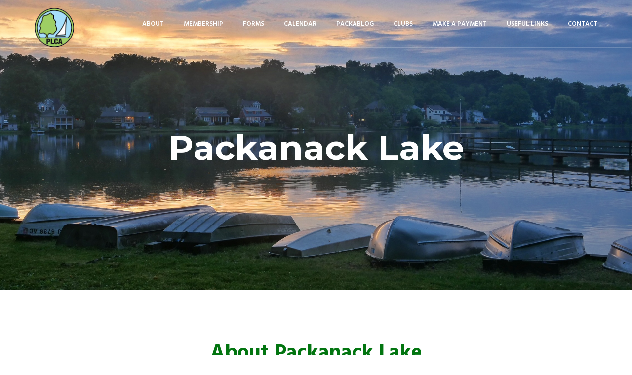

--- FILE ---
content_type: text/html
request_url: https://www.packanacklake.com/
body_size: 6812
content:
<!DOCTYPE html>

<html lang="en" class="no-js">

<!-- BEGIN HEAD -->

<head>
 
      <link rel="icon" href="packlogo2.png" type="image/x-icon">
    
    
<!-- Global site tag (gtag.js) - Google Analytics -->
<script async src="https://www.googletagmanager.com/gtag/js?id=UA-121058636-1"></script>
<script>
  window.dataLayer = window.dataLayer || [];
  function gtag(){dataLayer.push(arguments);}
  gtag('js', new Date());

  gtag('config', 'UA-121058636-1');
</script>

    <meta charset="utf-8" />

    <title>Packanack Lake</title>

    <meta http-equiv="X-UA-Compatible" content="IE=edge">

    <meta content="width=device-width, initial-scale=1" name="viewport" />

    <meta content="" name="description" />

    <meta content="" name="author" />

    <!-- GLOBAL MANDATORY STYLES -->

    <link href="//fonts.googleapis.com/css?family=Hind:300,400,500,600,700" rel="stylesheet" type="text/css">
    <link href="//fonts.googleapis.com/css?family=Montserrat:300,400,500,600,700" rel="stylesheet" type="text/css">
    <link href="vendor/simple-line-icons/css/simple-line-icons.css" rel="stylesheet" type="text/css" />

    <link href="vendor/bootstrap/css/bootstrap.min.css" rel="stylesheet" type="text/css" />

    <!-- PAGE LEVEL PLUGIN STYLES -->

    <link href="css/animate.css" rel="stylesheet">

    <link href="vendor/swiper/css/swiper.min.css" rel="stylesheet" type="text/css" />

    <link href="vendor/magnific-popup/magnific-popup.css" rel="stylesheet" type="text/css" />

    <!-- THEME STYLES -->

    <link href="css/layout.min.css" rel="stylesheet" type="text/css" />

    <!-- FORM STYLES -->

    <link href="css/custom.css" rel="stylesheet" type="text/css" />

    <!-- Favicon -->

   <!-- <link rel="icon" href="img/packlogo2.png" />-->
     
    
<!-- this script is for the recaptcha form validator-->
<script src='https://www.google.com/recaptcha/api.js'></script>

</head>

<!-- END HEAD -->
<!-- BODY -->

<body id="body" data-spy="scroll" data-target=".header">

    <!--========== HEADER ==========-->

    <header class="header navbar-fixed-top">

        <!-- Navbar -->

        <nav class="navbar" role="navigation">

            <div class="container">

                <!-- Brand and toggle get grouped for better mobile display -->

                <div class="menu-container js_nav-item">

                    <button type="button" class="navbar-toggle" data-toggle="collapse" data-target=".nav-collapse">

                        <span class="sr-only">Toggle navigation</span>

                        <span class="toggle-icon"></span>

                    </button>

                    <!-- Logo -->

                    <div class="logo">

                        <a class="logo-wrap" href="#body">

                            <img class="logo-img logo-img-main" src="img/plca_logo1.png" alt="Packanack Lake Logo">

                            <img class="logo-img logo-img-active" src="img/plca_logo1.png" alt="Packanack Lake Logo">

                        </a>

                    </div>

                    <!-- End Logo -->

                </div>

                <!-- Collect the nav links, forms, and other content for toggling -->

                <div class="collapse navbar-collapse nav-collapse">

                    <div class="menu-container">

                        <ul class="nav navbar-nav navbar-nav-right">

                            <!--<li class="js_nav-item nav-item"><a class="nav-item-child nav-item-hover " href="#body">Top</a></li>-->

                            <li class="js_nav-item nav-item"><a class="nav-item-child nav-item-hover" href="#about">About</a></li>

                            <li class="js_nav-item nav-item"><a class="nav-item-child nav-item-hover" href="membership/membership.html" target="blank">Membership</a></li>

                            <li class="js_nav-item nav-item"><a class="nav-item-child nav-item-hover" href="forms/forms.html" target="blank">Forms</a></li>

                            <li class="js_nav-item nav-item"><a class="nav-item-child nav-item-hover" href="calendar.html#products" target="blank">Calendar</a></li>

                            <li class="js_nav-item nav-item"><a class="nav-item-child nav-item-hover" href="https://packanacklake.blog/" target="blank">PackaBlog</a></li>

                            <li class="js_nav-item nav-item"><a class="nav-item-child nav-item-hover" href="#service">Clubs</a></li>

                            <li class="js_nav-item nav-item"><a class="nav-item-child nav-item-hover" href="/payment.html">Make a Payment</a></li>

                            <li class="js_nav-item nav-item"><a class="nav-item-child nav-item-hover" href="#links">Useful Links</a></li>

                            <li class="js_nav-item nav-item"><a class="nav-item-child nav-item-hover page-scroll" href="#contact">Contact</a></li>

                        </ul>

                    </div>

                </div>

                <!-- End Navbar Collapse -->

            </div>

        </nav>

        <!-- Navbar -->

    </header>

    <!--========== END HEADER ==========-->
    <!--========== Main Picture at top of Page ==========-->

    <div class="promo-block">

        <div class="container">

            <div class="margin-b-40">

                <h1 class="promo-block-title">Packanack Lake</h1>

            </div>

        </div>

    </div>

    <!--========== End Main Picture ==========-->



 <!--========== Annual Meeting Information ==========-->

 <!--
<section id="feature">
        <div class="container" style="background-color:yellow;margin-top:1em;border:solid #006633 3px; ">
            <div class="center wow ">  
                <br />
                <h2 style="color:#006633;padding-top:5px;text-align:center;">Annual Membership Meeting Wednesday October 8th, 8:00pm</h2>
                <h3 class="lead" style="color:#3c763d;text-align:center;">Click <a href="annual_meeting_docs/agenda_annual_october_2025.pdf" target="_blank"><span style="color:red;font-size:1em;">Here</span></a> to view the Agenda.</h3>
                <h3 class="lead" style="color:#3c763d;text-align:center;">Click <a href="annual_meeting_docs/nomination_committee_report_october_2025.pdf" target="_blank"><span style="color:red;font-size:1em;">Here</span></a> to view the nominating committee report.</h3>
                <h3 class="lead" style="color:#3c763d;text-align:center;">Click <a href="annual_meeting_docs/bylaw_change_audit_march_2025.pdf" target="_blank"><span style="color:red;font-size:1em;">Here</span></a> to view the By-Law Change Proposal</h3>  
 
       
             
               
          
         </div>
        </div> 
    </section> 
 
   -->
<!--
<section id="about" style="margin-top:20px;">
        <div class="container" style="background-color:yellow;">
             <div class="row text-center margin-b-10">
                    <div class="center wow">
                        <a href="https://docs.google.com/forms/d/e/1FAIpQLSdWs5v7KnMSXrepUjdZYGpJq9fhfUl2K0sCKd4sgCsnW0hRxg/viewform?usp=share_link"><h2 style="color:#006633;margin-top:20px;">CLICK ME TO ORDER YOUR ENGRAVED PAVERS</h2></a>
                    </div>
            </div>
        </div> 
</section> 
    -->
    
    <!-- Begin: Section with News&Events, Membership, Calendar -->

    <div id="about">

        <div class="container content-lg">

            <div class="row text-center margin-b-40">

                <div class="col-sm">

                    <h2 style="color: #027510; font-size: 3em; ">About Packanack Lake</h2>

                    <p>

                        Packanack Lake is a beautiful and friendly community in Wayne, New Jersey located approximately 22 miles northwest of midtown New York City.
                        Since 1928, Packanack Lake Country Club and Community Association (PLCC) has been organizing club activities and overseeing the property maintenance.
                        Approximately, 1,500 homes are located in our private lake community with two beaches, on the East and West side plus a Clubhouse. Swimming, golf,
                        tennis, fishing, boating, youth and adult activities, as well as a full calendar of special events,  are available to our members. Packanack is a
                        wonderful community to live in, raise a family, make lasting friendships, enjoy recreational facilities as well as socialize.

                    </p>
                    <p>
                        If you have any questions, don’t hesitate to call our office.
                    </p>

                </div>

            </div>

            <!--// end row -->

            <div class="row">

                <!-- Begin Membership Link -->

                <div class="col-sm-4 sm-margin-b-50">

                    <div class="margin-b-20">

                        <a href="membership/membership.html" target="_blank"><img class="img-responsive wow fadeIn" src="img/member.jpg" alt="Latest Products Image" data-wow-duration=".3" data-wow-delay=".1s"></a>

                    </div>

                    <h4> <a href="membership/membership.html" target="_blank">Membership</a></h4>

                    <p>Find Information on Membership</p>

                    <a class="link" href="membership/membership.html" target="_blank">Click Here</a>

                </div>

                <!-- End Membership -->
                <!-- Begin Calendar Link -->

                <div class="col-sm-4 sm-margin-b-50">

                    <div class="margin-b-20">

                        <a href="calendar.html#products" target="_blank"><img class="img-responsive wow fadeIn" src="img/calendar.jpg" alt="Latest Products Image" data-wow-duration=".3" data-wow-delay=".2s"></a>

                    </div>

                    <h4><a href="calendar.html#products" target="_blank">Calendar</a> </h4>

                    <p>View the PLCA Calendar</p>

                    <a class="link" href="calendar.html#products" target="_blank">Click Here</a>

                </div>

                <!-- End Calendar Link -->


                <!-- Begin News and Events Link -->

                <div class="col-sm-4 sm-margin-b-50">

                    <div class="margin-b-20">

                        <a href="https://packanacklake.blog/" target="_blank"><img class="img-responsive wow fadeIn" src="img/news_and_events.jpg" alt="News and Events" data-wow-duration=".3" data-wow-delay=".3s"></a>

                    </div>

                    <h4><a href="https://packanacklake.blog/" target="_blank">News and Events</a> </h4>

                    <p>PackaBlog </p>

                    <a class="link" href="https://packanacklake.blog/" target="_blank">Click Here</a>

                </div>

                <!-- End: News and Events -->

            </div>

            <!--// end row -->

        </div>

    </div>

    <!-- End: News, Membership, Calendar -->
 
 <br><br>

<section id="feature">  
       <div class="container" style="background-color:yellow;">
            <div class="center wow">
                <br />
                <h2 style="color:#006633;padding-top:5px;text-align:center;">PLCA Spirit Wear Sale</h2>
                <h2 style="color:#006633;padding-top:5px;text-align:center; font-size: 20px;">Click <a href="https://mygollydesigns.chipply.com/PLCA/ " target="_blank"> <span style="color:red;font-size: 28px;">HERE</span></a> to purchase your Spirit Wear.</h2>
                <p class="lead center">
                    <div style="width:40%; margin-left:auto;margin-right:auto;">
                        <a href="https://mygollydesigns.chipply.com/PLCA/ " target="_blank">
                            <img src="spirit_wear.jpg" style="width:80%;margin-left:5%"  /> 
                        </a>
                    </div>
                </p>
            </div>
        </div>
    </section>

 
<br><br>

<!--
<section id="feature">  
       <div class="container" style="background-color:yellow;">
            <div class="center wow">
                <br />
                <h2 style="color:#006633;padding-top:5px;text-align:center;">PLCA Paver Sale</h2>
                <h2 style="color:#006633;padding-top:5px;text-align:center; font-size: 20px;">Click <a href="https://docs.google.com/forms/d/e/1FAIpQLSdWs5v7KnMSXrepUjdZYGpJq9fhfUl2K0sCKd4sgCsnW0hRxg/viewform" target="_blank"> <span style="color:red;font-size: 28px;">HERE</span></a> to purchase your pavers.</h2>
                <p class="lead center">
                    <div style="width:40%; margin-left:auto;margin-right:auto;">
                        <a href="https://docs.google.com/forms/d/e/1FAIpQLSdWs5v7KnMSXrepUjdZYGpJq9fhfUl2K0sCKd4sgCsnW0hRxg/viewform" target="_blank">
                            <img src="pavers.jpg"  /> 
                        </a>
                    </div>
                </p>
            </div>
        </div>
    </section>
   <br>
  
-->

<!--
<section id="feature">  
       <div class="container" style="background-color:yellow;">
            <div class="center wow">
                <br />
                <h2 style="color:#006633;padding-top:5px;">PLCA Footbridges Project</h2>
                <p class="lead" style="color:#3c763d;">Updates to the new Footbridges Project at the Peninsula can be found here.</p>
                <p class="lead" style="color:#3c763d;">Click <a style="color:red;" href="footbridge/ReplacementRecommendation.jpg" target="_blank">here</a> to download the footbridges proposal. Updated July 2020.</p>
                <p class="lead"><a href="footbridge/ReplacementRecommendation.jpg" target="_blank"><img src="footbridge/ReplacementRecommendationSmall.jpg" /> </a></p>
            </div>
        </div>
    </section>
   <br>
   -->
   
   
    <!-- Join a Club Banner -->

    <div id="service">

        <div class="promo-banner">

            <div class="container-sm content-lg">

                <h2 class="promo-banner-title">Join a Club</h2>

                <p class="promo-banner-text">Get involved by joining one of our many affiliated and sponsored clubs here at Packanack Lake.</p>

                <p class="promo-banner-text">There's something for everyone!</p>

            </div>

        </div>

    </div>

    <!-- End Club Banner -->
 

   
    <!--Section Containing all the Links for the Clubs-->


    <div id="work">

        <div class="content-md container">

            <!-- Masonry Grid -->

            <div class="masonry-grid-sizer col-xs-6 col-sm-6 col-md-1"></div>

            <div class="masonry-grid-item col-xs-12 col-sm-6 col-md-8 margin-b-4"></div>

            <div class="masonry-grid-item col-xs-12 col-sm-6 col-md-4 md-margin-b-4">
                
                

                <!-- Pack - A- News -->

                <div class="work work-popup-trigger">

                    <a href="clubs/packanews/index.html" target="_blank">

                        <div class="work-overlay">

                            <img class="full-width img-responsive" src="img/397x300/01.jpg" alt="Portfolio Image">

                        </div>

                    </a>

                </div>

            </div>
            
   
            <!-- End Pack - A- News -->
            <!-- Cub Scouts -->

            <div class="masonry-grid-item col-xs-12 col-sm-6 col-md-4 md-margin-b-4">

                <div class="work work-popup-trigger">

                    <a href="clubs/cubscouts/index.html" target="_blank">

                        <div class="work-overlay">

                            <img class="full-width img-responsive" src="img/397x300/02.jpg" alt="Portfolio Image">

                        </div>

                    </a>

                </div>

            </div>

            <!-- End Cub Scouts -->
            <!-- Explorer Sea Scouts -->

            <div class="masonry-grid-item col-xs-12 col-sm-6 col-md-4 md-margin-b-4">

                <div class="work work-popup-trigger">

                    <a href="clubs/seascouts/index.html" target="_blank">

                        <div class="work-overlay">

                            <img class="full-width img-responsive" src="img/397x300/03.jpg" alt="Portfolio Image">

                        </div>

                    </a>

                </div>

            </div>

            <!-- End Explorer Sea Scouts -->
            <!-- Girl Scouts -->

            <div class="masonry-grid-item col-xs-12 col-sm-6 col-md-4 md-margin-b-4">

                <div class="work work-popup-trigger">

                    <a href="http://www.girlscouts.org/" target="_blank">

                        <div class="work-overlay">

                            <img class="full-width img-responsive" src="img/397x300/04.jpg" alt="Portfolio Image">

                        </div>

                    </a>

                </div>

            </div>

            <!-- End Girl Scouts -->
            <!-- Fire Company 5 -->

            <div class="masonry-grid-item col-xs-12 col-sm-6 col-md-4 md-margin-b-4">

                <div class="work work-popup-trigger">

                    <a href="http://www.plfc5.com/" target="_blank">

                        <div class="work-overlay">

                            <img class="full-width img-responsive" src="img/397x300/05.jpg" alt="Portfolio Image">

                        </div>

                    </a>

                </div>

            </div>

            <!-- End Fire Company 5 -->
            <!-- United Givers -->

            <div class="masonry-grid-item col-xs-12 col-sm-6 col-md-4 md-margin-b-4">

                <div class="work work-popup-trigger">

                    <a href="clubs/ugp/index.html" target="_blank">

                        <div class="work-overlay">

                            <img class="full-width img-responsive" src="img/397x300/06.jpg" alt="Portfolio Image">

                        </div>

                    </a>

                </div>

            </div>

            <!-- End United Givers -->
            <!--Athletic Association-->

            <div class="masonry-grid-item col-xs-12 col-sm-6 col-md-4 md-margin-b-4">

                <div class="work work-popup-trigger">

                    <a href="https://plaa.teamsnapsites.com/" target="_blank">

                        <div class="work-overlay">

                            <img class="full-width img-responsive" src="img/397x300/07.jpg" alt="Portfolio Image">

                        </div>

                    </a>

                </div>

            </div>

            <!-- End Athletic Association-->
            <!-- Anglers Club -->

            <div class="masonry-grid-item col-xs-12 col-sm-6 col-md-4 md-margin-b-4">

                <div class="work work-popup-trigger">

                    <a href="clubs/anglersclub/index.html" target="_blank">

                        <div class="work-overlay">

                            <img class="full-width img-responsive" src="img/397x300/08.jpg" alt="Portfolio Image">

                        </div>

                    </a>

                </div>

            </div>

            <!-- End Anglers Club -->
            <!-- Art & Photography -->

            <!--<div class="masonry-grid-item col-xs-12 col-sm-6 col-md-4 md-margin-b-4">

                <div class="work work-popup-trigger">

                    <a href="clubs/underConstruction.html" target="_blank">

                        <div class="work-overlay">

                            <img class="full-width img-responsive" src="img/397x300/09.jpg" alt="Portfolio Image">

                        </div>

                    </a>

                </div>

            </div>-->

            <!-- End Art & Photography -->
            <!-- Barbecue Club -->

            <div class="masonry-grid-item col-xs-12 col-sm-6 col-md-4 md-margin-b-4">

                <div class="work work-popup-trigger">

                    <a href="clubs/bbqclub/index.html" target="_blank">

                        <div class="work-overlay">

                            <img class="full-width img-responsive" src="img/397x300/10.jpg" alt="Portfolio Image">

                        </div>

                    </a>

                </div>

            </div>

            <!-- End Barbecue Club -->
            <!-- Book Club -->

            <div class="masonry-grid-item col-xs-12 col-sm-6 col-md-4 md-margin-b-4">

                <div class="work work-popup-trigger">

                    <a href="clubs/bookclub/index.html" target="_blank">

                        <div class="work-overlay">

                            <img class="full-width img-responsive" src="img/397x300/11.jpg" alt="Portfolio Image">

                        </div>

                    </a>

                </div>

            </div>

            <!-- End Book Club -->
            <!-- Bridge Club -->

            <div class="masonry-grid-item col-xs-12 col-sm-6 col-md-4 md-margin-b-4">

                <div class="work work-popup-trigger">

                    <a href="clubs/underConstruction.html" target="_blank">

                        <div class="work-overlay">

                            <img class="full-width img-responsive" src="img/397x300/12.jpg" alt="Portfolio Image">

                        </div>

                    </a>

                </div>

            </div>

            <!-- End Bridge Club -->
            
            
  <!--          
            
           was childrens theater panel
 
            <div class="masonry-grid-item col-xs-12 col-sm-6 col-md-4 md-margin-b-4">

                <div class="work work-popup-trigger">

                    <a href="clubs/childrenstheater/index.html" target="_blank">

                        <div class="work-overlay">

                            <img class="full-width img-responsive" src="img/397x300/13.jpg" alt="Portfolio Image">

                        </div>

                    </a>

                </div>

            </div>
    -->
            <!-- End Childrens's Theatre -->
            <!-- Garden Club -->

            <div class="masonry-grid-item col-xs-12 col-sm-6 col-md-4 md-margin-b-4">

                <div class="work work-popup-trigger">

                    <a href="clubs/gardenclub/index.html" target="_blank">

                        <div class="work-overlay">

                            <img class="full-width img-responsive" src="img/397x300/14.jpg" alt="Portfolio Image">

                        </div>

                    </a>

                </div>

            </div>

            <!-- End Garden Club -->
            <!-- Golf Club -->

            <div class="masonry-grid-item col-xs-12 col-sm-6 col-md-4 md-margin-b-4">

                <div class="work work-popup-trigger">

                    <a href="https://www.packanackgolfclub.com/" target="_blank">

                        <div class="work-overlay">

                            <img class="full-width img-responsive" src="img/397x300/15.jpg" alt="Portfolio Image">

                        </div>

                    </a>

                </div>

            </div>

            <!-- End Golf Club -->
            <!-- Fitness Club -->

            <div class="masonry-grid-item col-xs-12 col-sm-6 col-md-4 md-margin-b-4">

                <div class="work work-popup-trigger">

                    <a href="clubs/fitnessclub/index.html" target="_blank">

                        <div class="work-overlay">

                            <img class="full-width img-responsive" src="img/397x300/16.jpg" alt="Portfolio Image">

                        </div>

                    </a>

                </div>

            </div>

            <!-- End Fitness Club -->
            <!-- Lesiure Club -->

            <div class="masonry-grid-item col-xs-12 col-sm-6 col-md-4 md-margin-b-4">

                <div class="work work-popup-trigger">

                    <a href="clubs/lesiureclub/index.html" target="_blank">

                        <div class="work-overlay">

                            <img class="full-width img-responsive" src="img/397x300/17.jpg" alt="Portfolio Image">

                        </div>

                    </a>

                </div>

            </div>

            <!-- End Lesiure Club -->
            <!-- Mother's Club -->

            <div class="masonry-grid-item col-xs-12 col-sm-6 col-md-4 md-margin-b-4">

                <div class="work work-popup-trigger">

                    <a href="clubs/mothersclub/index.html" target="_blank">

                        <div class="work-overlay">

                            <img class="full-width img-responsive" src="img/397x300/18.jpg" alt="Portfolio Image">

                        </div>

                    </a>

                </div>

            </div>

            <!-- End Mother's Club -->
            <!-- Swim Club -->

            <div class="masonry-grid-item col-xs-12 col-sm-6 col-md-4 md-margin-b-4">

                <div class="work work-popup-trigger">

                    <a href="https://packanacklakeswimclub.com/" target="_blank">

                        <div class="work-overlay">

                            <img class="full-width img-responsive" src="img/397x300/19.jpg" alt="Swim Image">

                        </div>

                    </a>

                </div>

            </div>

            <!-- End Swim Club -->
            <!-- Tennis Club -->

            <div class="masonry-grid-item col-xs-12 col-sm-6 col-md-4 md-margin-b-4">

                <div class="work work-popup-trigger">

                    <a href="http://www.packanacklaketennis.com/" target="_blank">

                        <div class="work-overlay">

                            <img class="full-width img-responsive" src="img/397x300/20.jpg" alt="Portfolio Image">

                        </div>

                    </a>

                </div>

            </div>

            <!-- End Tennis Club -->
            <!-- Yacht Club -->

            <div class="masonry-grid-item col-xs-12 col-sm-6 col-md-4 md-margin-b-4">

                <div class="work work-popup-trigger">

                    <a href="https://packanackyachtclub.com/" target="_blank">

                        <div class="work-overlay">

                            <img class="full-width img-responsive" src="img/397x300/yacht.jpg" alt="Portfolio Image">

                        </div>

                    </a>

                </div>

            </div>

            <!-- End Yacht Club -->
            <!-- Youth Club -->

            <div class="masonry-grid-item col-xs-12 col-sm-6 col-md-4 md-margin-b-4">

                <div class="work work-popup-trigger">

                    <a href="clubs/youthclub/index.html" target="_blank">

                        <div class="work-overlay">

                            <img class="full-width img-responsive" src="img/397x300/youth.jpg" alt="Portfolio Image">

                        </div>

                    </a>

                </div>

            </div>

            <!-- End youth Club -->
          

        </div>

    </div>


    <!--========== Heading for the Governor's Committee Section ==========-->
   

    <!--<div id="about" >-->
        <div class="container content-lg" >
            <div class="row text-center" style="margin-top:-5em;margin-bottom:-20em;">
                <div class="col-sm">
                    <h2 style="color: #027510; font-size: 3em; margin-top:0px; margin-bottom:0px;">Board of Governor's Committee Pages</h2>
                </div>
            </div>
            <!--// end row -->
        </div>
    <!--</div>-->

    <!--Section Containing all the Links for the Governor's Committee-->

    <div id="work">

        <div class="content-md container" style="margin-top:-5em;">

            <!-- Beach -->

            <div class="masonry-grid-item col-xs-12 col-sm-6 col-md-4 md-margin-b-4">

                <div class="work work-popup-trigger">

                    <a href="clubs/beach/index.html" target="_blank">

                        <div class="work-overlay">

                            <img class="full-width img-responsive" src="img/397x300/beach.jpg" alt="Portfolio Image">

                        </div>

                    </a>

                </div>

            </div>

            <!-- End Beach -->
            
    
            <!-- Water Quality -->

            <div class="masonry-grid-item col-xs-12 col-sm-6 col-md-4 md-margin-b-4">

                <div class="work work-popup-trigger">

                    <a href="clubs/waterquality/index.html" target="_blank">

                        <div class="work-overlay">

                            <img class="full-width img-responsive" src="img/397x300/21.jpg" alt="Portfolio Image">

                        </div>

                    </a>

                </div>

            </div>

            <!-- End Water Quality -->
            <!-- LRP -->

            <div class="masonry-grid-item col-xs-12 col-sm-6 col-md-4 md-margin-b-4">

                <div class="work work-popup-trigger">

                    <a href="clubs/lrp/index.html" target="_blank">

                        <div class="work-overlay">

                            <img class="full-width img-responsive" src="img/397x300/lrp.jpg" alt="Portfolio Image">

                        </div>

                    </a>

                </div>

            </div>

            <!-- End LRP -->

        </div>

    </div>


    <!-- About Our Community and some helpful links -->

    <div id="links">

        <div class="container content-lg">

            <div class="row text-center margin-b-40">

                <div class="col-sm">

                    <h2 style="color: #027510; font-size: 3em; margin-top:0px; margin-bottom:0px;">Community Links</h2>

                </div>

            </div>
       </div>

    </div>
 
 
     <div id="work">

        <div class="content-md container" style="margin-top:-10em;">


            <div class="masonry-grid-item col-xs-12 col-sm-6 col-md-4 md-margin-b-4">

                <div class="work work-popup-trigger">

                      <a href="http://www.waynefas.com/" target="_blank"><img class="img-responsive wow fadeIn" src="img/first_aid.jpg" data-wow-duration=".3" data-wow-delay=".1s"></a>

                        <div class="work-overlay">

                            <h4><a href="http://www.waynefas.com/" target="_blank">Wayne First Aid Squad</a> <br /><span class="text-uppercase margin-l-20"> Volunteer EMS and Rescue</span></h4>

                        </div>
                </div>

            </div>
      

            <div class="masonry-grid-item col-xs-12 col-sm-6 col-md-4 md-margin-b-4">

                <div class="work work-popup-trigger">

                   <a href="http://www.ihmwaynenj.org/" target="_blank"><img class="img-responsive wow fadeIn" src="img/IHM.png" alt="Immaculate Heart of Mary Church" data-wow-duration=".3" data-wow-delay=".2s"></a>


                        <div class="work-overlay">

                             <h4><a href="http://www.ihmwaynenj.org/" target="_blank">Immaculate Heart of Mary Church</a> <br /><span class="text-uppercase margin-l-20">First Catholic school in Wayne</span></h4>

                        </div>

                </div>

            </div>
 

            <div class="masonry-grid-item col-xs-12 col-sm-6 col-md-4 md-margin-b-4">

                <div class="work work-popup-trigger">

                    <a href="http://www.packanack.com/" target="_blank"><img class="img-responsive wow fadeIn" src="img/church.jpg" alt="Packanack Community Church" data-wow-duration=".3" data-wow-delay=".3s"></a>


                        <div class="work-overlay">

                             <h4><a href="http://www.packanack.com/" target="_blank">Packanack Community Church</a><br /> <span class="text-uppercase margin-l-20">Multigenerational congregation that welcomes visitors</span></h4>

                        </div>

                </div>

            </div>

             

        </div>

    </div>


<div id="work">

        <div class="content-md container" style="margin-top:-10em;">

            

            <div class="masonry-grid-item col-xs-12 col-sm-6 col-md-4 md-margin-b-4">

                <div class="work work-popup-trigger">

                     <a href="http://www.packanackco-op.com/" target="_blank"><img class="img-responsive wow fadeIn" src="img/pcns.jpg" alt="Latest Products Image" data-wow-duration=".3" data-wow-delay=".3s"></a>


                        <div class="work-overlay">

                           <h4><a href="http://www.packanackco-op.com/" target="_blank">Packanack Nursery School</a> <br /> <span class="text-uppercase margin-l-20">“the place to be”</span></h4>


                        </div>

                </div>

            </div>

             
            
    
          

            <div class="masonry-grid-item col-xs-12 col-sm-6 col-md-4 md-margin-b-4">

                <div class="work work-popup-trigger">

                    <a href="https://waynetownship.com/" target="_blank"><img class="img-responsive wow fadeIn" src="img/wayne_text2.png" style="height:220px;" alt="Latest Products Image" data-wow-duration=".3" data-wow-delay=".3s"></a>

                        <div class="work-overlay">

                            <h4><a href="https://waynetownship.com/" target="_blank">Wayne Township</a> <br /> <span class="text-uppercase margin-l-20">"The Heart of New Jersey"</span></h4>

                        </div>

                </div>

            </div>
 

            <div class="masonry-grid-item col-xs-12 col-sm-6 col-md-4 md-margin-b-4">

                <div class="work work-popup-trigger">

                    <a href="#" target="_blank">

                        <div class="work-overlay">

                            <!--<img class="full-width img-responsive" src="#" alt="Portfolio Image">-->

                        </div>

                    </a>

                </div>

            </div>

             

        </div>

    </div>

      
    <!-- end of our community section-->

    <!--Section Linking to the Photo Gallery -->

    <div id="gallery">

        <div id="service2">

            <div class="promo-banner2">

                <div class="container-sm content-lg">

                    <h1 class="promo-banner-title"><a href="clubs/gallery/index.html" target="_blank" style="color:#ffffff;font-size:1.5em;">CLICK  <span style="color:red;font-size:1em;">HERE</span> FOR PHOTOS</a></h1>

                    <p class="promo-banner-text" style="color:#ffffff;font-size:1.8em;">Packanack History: Then and Now</p>

                </div>

            </div>

        </div>

        <!--<div class="content-md container">

            <!-- Masonry Grid -->
        <!--<div class="masonry-grid-sizer col-xs-6 col-sm-6 col-md-1"></div>

        <div class="masonry-grid-item col-xs-12 col-sm-6 col-md-8 margin-b-4"></div>

        <div class="masonry-grid-item col-xs-12 col-sm-6 col-md-4 md-margin-b-4">

            <!-- First Gallery picture -->
        <!--<div class="work work-popup-trigger">

                <div class="work-overlay">

                    <img class="full-width img-responsive" src="img/image1small.jpg" alt="Portfolio Image">

                </div>

                <div class="work-popup-overlay">

                    <div class="work-popup-content">

                        <a href="javascript:void(0);" class="work-popup-close">Hide</a>

                        <div class="margin-b-30"></div>

                        <div class="row">

                            <div class="col-sm-8 work-popup-content-divider sm-margin-b-20">

                                <div class="margin-t-10 sm-margin-t-0">

                                    <p><img class="full-width img-responsive" src="img/image1small.jpg"></p>

                                </div>

                            </div>

                        </div>

                    </div>

                </div>

            </div>

        </div>

        <div class="masonry-grid-item col-xs-12 col-sm-6 col-md-4 md-margin-b-4">

            <!-- Second Gallery -->
        <!-- <div class="work work-popup-trigger">

                <div class="work-overlay">

                    <img class="full-width img-responsive" src="img/image2small.jpg" alt="Portfolio Image">

                </div>

                <div class="work-popup-overlay">

                    <div class="work-popup-content">

                        <a href="javascript:void(0);" class="work-popup-close">Hide</a>

                        <div class="margin-b-30"></div>

                        <div class="row">

                            <div class="col-sm-8 work-popup-content-divider sm-margin-b-20">

                                <div class="margin-t-10 sm-margin-t-0">

                                    <p><img class="full-width img-responsive" src="img/image2small.jpg"></p>

                                </div>

                            </div>

                        </div>

                    </div>

                </div>

            </div>

        </div>

        <div class="masonry-grid-item col-xs-12 col-sm-6 col-md-4 md-margin-b-4">

            <!-- Third Gallery -->
        <!-- <div class="work work-popup-trigger">

                <div class="work-overlay">

                    <img class="full-width img-responsive" src="img/image3small.jpg" alt="Portfolio Image">

                </div>

                <div class="work-popup-overlay">

                    <div class="work-popup-content">

                        <a href="javascript:void(0);" class="work-popup-close">Hide</a>

                        <div class="margin-b-30"></div>

                        <div class="row">

                            <div class="col-sm-8 work-popup-content-divider sm-margin-b-20">

                                <div class="margin-t-10 sm-margin-t-0">

                                    <p><img class="full-width img-responsive" src="img/image3small.jpg"></p>

                                </div>

                            </div>

                        </div>

                    </div>

                </div>

            </div>

        </div>

        <div class="masonry-grid-item col-xs-12 col-sm-6 col-md-4 md-margin-b-4">

            <!-- Fourth Gallery -->
        <!-- <div class="work work-popup-trigger">

                <div class="work-overlay">

                    <img class="full-width img-responsive" src="img/image4small.jpg" alt="Portfolio Image">

                </div>

                <div class="work-popup-overlay">

                    <div class="work-popup-content">

                        <a href="javascript:void(0);" class="work-popup-close">Hide</a>

                        <div class="margin-b-30"></div>

                        <div class="row">

                            <div class="col-sm-8 work-popup-content-divider sm-margin-b-20">

                                <div class="margin-t-10 sm-margin-t-0">

                                    <p><img class="full-width img-responsive" src="img/image4small.jpg"></p>

                                </div>

                            </div>

                        </div>

                    </div>

                </div>

            </div>

        </div>

        <div class="masonry-grid-item col-xs-12 col-sm-6 col-md-4 md-margin-b-4">

            <!-- Fifth Gallery -->
        <!-- <div class="work work-popup-trigger">

                <div class="work-overlay">

                    <img class="full-width img-responsive" src="img/image5small.jpg" alt="Portfolio Image">

                </div>

                <div class="work-popup-overlay">

                    <div class="work-popup-content">

                        <a href="javascript:void(0);" class="work-popup-close">Hide</a>

                        <div class="margin-b-30"></div>

                        <div class="row">

                            <div class="col-sm-8 work-popup-content-divider sm-margin-b-20">

                                <div class="margin-t-10 sm-margin-t-0">

                                    <p><img class="full-width img-responsive" src="img/image5small.jpg"></p>

                                </div>

                            </div>

                        </div>

                    </div>

                </div>

            </div>

        </div>

        <div class="masonry-grid-item col-xs-12 col-sm-6 col-md-4 md-margin-b-4">

            <!-- Sixth Gallery -->
        <!--<div class="work work-popup-trigger">

                    <div class="work-overlay">

                        <img class="full-width img-responsive" src="img/image6small.jpg" alt="Portfolio Image">

                    </div>

                    <div class="work-popup-overlay">

                        <div class="work-popup-content">

                            <a href="javascript:void(0);" class="work-popup-close">Hide</a>

                            <div class="margin-b-30"></div>

                            <div class="row">

                                <div class="col-sm-8 work-popup-content-divider sm-margin-b-20">

                                    <div class="margin-t-10 sm-margin-t-0">

                                        <p><img class="full-width img-responsive" src="img/image6small.jpg"></p>

                                    </div>

                                </div>

                            </div>

                        </div>

                    </div>

                </div>

            </div>

        </div>-->

    </div>

    <br />

    <br />

    <br />

    <br />

    <!-- Section containing the Contact info -->

    <div id="contact">

        <div class="container">

            <div class="row text-center margin-b-40">

                <div class="col-sm">

                    <h2>Contact</h2>

                    <p>

                        <b>Packanack Lake Community Association and Country Club </b><br />

                        <b>52 Lake Drive West</b> <br />

                        <b>Packanack Lake</b><br />

                        <b>Wayne, NJ 07470</b><br />

                        <b>Phone: 973-694-0094</b><br />

                    </p>

                    <br />

                    

                        For general questions and comments, please call the office or send an e-mail to <a href="mailto:office@packanacklake.com">office@packanacklake.com</a>

                        <br />
                    <br />
                    <br />


                        <!-- Contact Section -->

<!--
                        <div class="container" style="background-color: #98d7f8;">
                    <br /><br />

                            <div class="row">

                                <div class="col-lg-8 col-lg-offset-2">

                                    <form id="contact-form" method="post" action="contact.php" role="form">

                                        <div class="messages"></div>

                                        <div class="controls">

                                            <div class="row">
                                                <div class="col-md-6">
                                                    <div class="form-group">
                                                        <label for="form_name">First Name *</label>
                                                        <input id="form_name" type="text" name="name" class="form-control" placeholder="Please enter your first name *" required="required" data-error="Firstname is required.">
                                                        <div class="help-block with-errors"></div>
                                                    </div>
                                                </div>
                                                <div class="col-md-6">
                                                    <div class="form-group">
                                                        <label for="form_lastname">Last Name *</label>
                                                        <input id="form_lastname" type="text" name="surname" class="form-control" placeholder="Please enter your last name *" required="required" data-error="Lastname is required.">
                                                        <div class="help-block with-errors"></div>
                                                    </div>
                                                </div>
                                            </div>
                                            <div class="row">
                                                <div class="col-md-6">
                                                    <div class="form-group">
                                                        <label for="form_email">Email *</label>
                                                        <input id="form_email" type="email" name="email" class="form-control" placeholder="Please enter your e-mail *" required="required" data-error="Valid email is required.">
                                                        <div class="help-block with-errors"></div>
                                                    </div>
                                                </div>
                                                <div class="col-md-6">
                                                    <div class="form-group">
                                                        <label for="form_phone">Phone</label>
                                                        <input id="form_phone" type="tel" name="phone" class="form-control" placeholder="Please enter your phone number">
                                                        <div class="help-block with-errors"></div>
                                                    </div>
                                                </div>
                                            </div>
                                            <div class="row">
                                                <div class="col-md-12">
                                                    <div class="form-group">
                                                        <label for="form_message">Message *</label>
                                                        <textarea id="form_message" name="message" class="form-control" placeholder="Type your message here *" rows="4" required="required" data-error="Please,leave us a message."></textarea>
                                                        <div class="help-block with-errors"></div>
                                                    </div>
                                                </div>
                                                
                                                      
                                                <div class="col-md-12">
                                                    <input type="submit" class="btn btn-success btn-send" value="Send Message" style="color:black;background-color:#ffffff;">
                                                </div>
                                            </div>
                                            <div class="row">
                                                <div class="col-md-12">
                    <p class="text-muted"><strong>*</strong> These fields are required. </p>
                </div>
            </div>
        </div>
        <!--thia line creates the captcha validator-->
             <!--                                      <div class="g-recaptcha" data-sitekey="6LejCEQUAAAAAOuZOdTba7Y0G7vDoYWuWdt5ht6o"></div>
                                                </br></br>
  
        </form>
-->
    </div><!-- /.8 -->
    </div> <!-- /.row-->
    </div> <!-- /.container-->



<div class="container">

            <div class="row text-center margin-b-40">

                <div class="col-sm">

                       <h4>See individual organization pages for direct club contact information.</h4>

                    <p>

                        As our community continues to evolve, we look forward to welcoming new families, renewing friendships and enhancing your membership.  In 
                        order to ensure we meet the needs and interests of the membership your participation is vital.  Your comments and questions allow us to 
                        plan and adjust activities – you will find an enthusiastic Board eager to serve you.  Therefore, please feel free to contact your 
                        Board of Directors, Board of Governors, Club Manager and Office directly at: <br />
                    </p>
                    
 <ul class="list-unstyled footer-list" style="width:40%; margin:auto;">

        <li class="footer-list-item"><a href="mailto:directors@packanacklake.com">directors@packanacklake.com</a></li>

        <li class="footer-list-item"><a href="mailto:president@packanacklake.com">president@packanacklake.com</a></li>

        <li class="footer-list-item"><a href="mailto:vp@packanacklake.com">vp@packanacklake.com</a></li>

        <li class="footer-list-item"><a href="mailto:treasurer@packanacklake.com">treasurer@packanacklake.com</a></li>

        <li class="footer-list-item"><a href="mailto:secretary@packanacklake.com">secretary@packanacklake.com</a></li>

        <li class="footer-list-item"><a href="mailto:membership@packanacklake.com">membership@packanacklake.com</a></li>

        <li class="footer-list-item"><a href="mailto:grounds@packanacklake.com">grounds@packanacklake.com</a></li>

        <li class="footer-list-item"><a href="mailto:house@packanacklake.com">house@packanacklake.com</a></li>

        <li class="footer-list-item"><a href="mailto:beach@packanacklake.com">beach@packanacklake.com</a></li>

        <li class="footer-list-item"><a href="mailto:water@packanacklake.com">water@packanacklake.com</a></li>

        <li class="footer-list-item"><a href="mailto:communications@packanacklake.com">communications@packanacklake.com</a></li>

        <li class="footer-list-item"><a href="mailto:plaa@packanacklake.com">plaa@packanacklake.com</a></li>

        <li class="footer-list-item"><a href="mailto:lrp@packanacklake.com">lrp@packanacklake.com</a></li>
        
        <li class="footer-list-item"><a href="mailto:manager@packanacklake.com">manager@packanacklake.com</a></li>
        
         <li class="footer-list-item"><a href="mailto:clubs@packanacklake.com">clubs@packanacklake.com</a></li>

        <li class="footer-list-item"><a href="mailto:office@packanacklake.com">office@packanacklake.com</a></li>

    </ul>

                    <br />
</div>
</div>
</div>

  



    <!-- End Contact -->
    <!-- <div id="service3">

         <div class="promo-banner3">

            <div class="container-sm content-lg">

                <h2 class="promo-banner-title"></h2>

                <p class="promo-banner-text"></p>

            </div>

        </div>

    </div>-->
    <!--========== END PAGE LAYOUT ==========-->


    <!--========== FOOTER ==========-->

    <footer class="footer">

        <!-- Links -->

        <div class="section-seperator">

        </div>

        <!-- End Links -->
        <!-- Copyright -->

        <div class="content container">

            <div class="row">

                <div class="col-xs-6">

                    <!--<img class="footer-logo" src="img/plca_logo1.png" alt="Packanack Lake Logo">-->

                </div>

               
                <div class="col-xs-6 text-center">

                    <p class="margin-b-0"><a class="logo-wrap" href="#body">Copyright Packanack Lake Association 2017</a></p>

                </div>

            </div>

            <!--// end row -->

        </div>

        <!-- End Copyright -->

    </footer>

    <!--========== END FOOTER ==========-->
    <!-- Back To Top -->

    <a href="javascript:void(0);" class="js-back-to-top back-to-top">Top</a>

    <!-- JAVASCRIPTS(Load javascripts at bottom, this will reduce page load time) -->
    <!-- CORE PLUGINS -->

    <script src="vendor/jquery.min.js" type="text/javascript"></script>

    <script src="vendor/jquery-migrate.min.js" type="text/javascript"></script>

    <script src="vendor/bootstrap/js/bootstrap.min.js" type="text/javascript"></script>

    <!-- PAGE LEVEL PLUGINS -->

    <script src="vendor/jquery.easing.js" type="text/javascript"></script>

    <script src="vendor/jquery.back-to-top.js" type="text/javascript"></script>

    <script src="vendor/jquery.smooth-scroll.js" type="text/javascript"></script>

    <script src="vendor/jquery.wow.min.js" type="text/javascript"></script>

    <script src="vendor/swiper/js/swiper.jquery.min.js" type="text/javascript"></script>

    <script src="vendor/magnific-popup/jquery.magnific-popup.min.js" type="text/javascript"></script>

    <script src="vendor/masonry/jquery.masonry.pkgd.min.js" type="text/javascript"></script>

    <script src="vendor/masonry/imagesloaded.pkgd.min.js" type="text/javascript"></script>

    <!-- PAGE LEVEL SCRIPTS -->

    <script src="js/layout.min.js" type="text/javascript"></script>

    <script src="js/components/wow.min.js" type="text/javascript"></script>

    <script src="js/components/swiper.min.js" type="text/javascript"></script>

    <script src="js/components/maginific-popup.min.js" type="text/javascript"></script>

    <script src="js/components/masonry.min.js" type="text/javascript"></script>

    <script src="js/contact.js" type="text/javascript"></script>

    <script src="js/validator.js" type="text/javascript"></script>


</body>
       
<!-- END BODY -->

</html>



--- FILE ---
content_type: text/css
request_url: https://www.packanacklake.com/css/layout.min.css
body_size: 3963
content:
@charset "UTF-8";

.link, body {
    position: relative;
    font-family: Hind,sans-serif;
}

.blockquote, .btn-theme, p {
    line-height: 1.4;
}

    .btn-theme.active.focus, .btn-theme.active:focus, .btn-theme.focus, .btn-theme:active.focus, .btn-theme:active:focus, .btn-theme:focus, :active, :focus, a, a:active, a:focus, a:hover {
        outline: 0;
    }

.blockquote, .header .nav-item-child, .link, a, body, em, h1, h2, h3, h4, h5, h6, li, li a, p, span {
    font-family: Hind,sans-serif;
}

.back-to-top, .header .nav-item-child, .link {
    text-transform: uppercase;
}

    .back-to-top:focus, .back-to-top:hover, .btn-theme.focus, .btn-theme:focus, .btn-theme:hover, .content-wrapper-link, .header .logo-wrap:focus, .header .logo-wrap:hover, a:active, a:focus, a:hover, h1 > a:focus, h2 > a:focus, h3 > a:focus, h4 > a:focus, h5 > a:focus, h6 > a:focus {
        text-decoration: none;
    }

.back-to-top, .btn-theme, .promo-banner, .promo-banner2, .promo-banner3, .promo-block {
    text-align: center;
}

html {
    overflow-x: hidden;
}

    body, html, html a {
        -webkit-font-smoothing: antialiased;
    }

p {
    font-size: 15px;
    font-weight: 400;
    color: #000;
    margin-bottom: 15px;
}

em, li, li a {
    font-size: 16px;
    font-weight: 500;
    color: #515769;
}

a {
    color: #81848f;
}

    a:active, a:focus, a:hover {
        color: #999caa;
    }

.link {
    font-size: 13px;
    font-weight: 600;
}

    .link:after {
        position: absolute;
        top: 8px;
        right: -15px;
        width: 9px;
        height: 2px;
        background: #17bed2;
        content: " ";
    }

span {
    font-size: 14px;
    font-weight: 400;
    color: #bfc1c7;
}

h1, h2, h3, h4, h5, h6 {
    font-weight: 700;
    color: #515769;
    line-height: 1.4;
    margin: 0 0 15px;
}

    h1 > a, h2 > a, h3 > a, h4 > a, h5 > a, h6 > a {
        color: #a2cf68;
    }

        h1 > a:hover, h2 > a:hover, h3 > a:hover, h4 > a:hover, h5 > a:hover, h6 > a:hover {
            color: #4BA475;
            text-decoration: none;
        }

h1 {
    font-size: 40px;
}

h2 {
    font-size: 30px;
}

h3, h4 {
    font-size: 22px;
}

::selection {
    color: #fff;
    background: #17bed2;
    text-shadow: none;
}

::-webkit-selection {
    color: #fff;
    background: #17bed2;
    text-shadow: none;
}

::-moz-selection {
    color: #fff;
    background: #17bed2;
    text-shadow: none;
}

.section-seperator {
    border-bottom: 1px solid #edf0f2;
}

.content-wrapper-link {
    position: absolute;
    top: 0;
    left: 0;
    right: 0;
    bottom: 0;
    display: block;
    z-index: 3;
}

.blockquote {
    position: relative;
    font-size: 17px;
    font-weight: 400;
    color: #a6a7aa;
    border-left: none;
    margin-left: 20px;
}

    .blockquote:before {
        position: absolute;
        top: 0;
        left: -20px;
        font-size: 60px;
        display: inline-block;
        color: #17bed2;
        content: '“';
    }

.header .nav-item-hover:after, .pricing .pricing-list-item:before, .promo-banner:before, .promo-banner2:before, promo-banner3:before, .promo-block:before, .work .work-overlay:before {
    content: " ";
}

.btn-theme {
    position: relative;
    display: inline-block;
    background-image: none;
    border-style: solid;
    white-space: nowrap;
    vertical-align: middle;
    -ms-touch-action: manipulation;
    touch-action: manipulation;
    cursor: pointer;
    -webkit-user-select: none;
    -moz-user-select: none;
    -ms-user-select: none;
    user-select: none;
}

    .btn-theme:hover {
        transition-duration: .3s;
        transition-property: all;
        transition-timing-function: cubic-bezier(.7,1,.7,1);
    }

    .btn-theme.active, .btn-theme:active {
        background-image: none;
        outline: 0;
    }

    .btn-theme.disabled, .btn-theme[disabled], fieldset[disabled] .btn-theme {
        cursor: not-allowed;
        box-shadow: none;
        opacity: .65;
        pointer-events: none;
    }

.btn-icon {
    position: relative;
    top: 1px;
    margin-right: 10px;
}

.btn-white-bg {
    color: #515769;
    background: #fff;
    border-color: transparent;
    border-width: 0;
}

    .btn-white-bg.focus, .btn-white-bg:focus, .btn-white-bg:hover {
        color: #fff;
        background: #17bed2;
        border-color: transparent;
    }

.btn-white-brd {
    color: #fff;
    background: 0 0;
    border-color: #fff;
    border-width: 2px;
}

    .btn-white-brd.focus, .btn-white-brd:focus, .btn-white-brd:hover {
        color: #515769;
        background: #fff;
        border-color: #fff;
    }

.btn-default-bg {
    color: #515769;
    background: #f3f4f5;
    border-color: transparent;
    border-width: 0;
}

    .btn-default-bg.focus, .btn-default-bg:focus, .btn-default-bg:hover {
        color: #fff;
        background: #17bed2;
        border-color: transparent;
    }

.btn-theme-sm {
    font-size: 13px;
    font-weight: 600;
    padding: 15px 40px;
}

.btn-theme-md {
    font-size: 15px;
    font-weight: 600;
    padding: 20px 30px;
}

.pricing {
    padding: 70px 45px;
    background: #fff;
    margin-top: 50px;
}

@media (max-width:768px) {
    .pricing {
        margin-top: 0;
    }
}

.pricing.pricing-active {
    padding-top: 110px;
    padding-bottom: 110px;
    margin-top: 10px;
}

@media (max-width:768px) {
    .pricing.pricing-active {
        margin-top: 0;
    }
}

.pricing .pricing-icon {
    display: block;
    font-size: 30px;
    color: #999caa;
    margin-bottom: 30px;
}

.pricing .pricing-list-item {
    position: relative;
    font-size: 13px;
    color: #81848f;
    padding-left: 20px;
    margin-bottom: 10px;
}

    .pricing .pricing-list-item:before {
        position: absolute;
        top: 7px;
        left: 0;
        width: 9px;
        height: 2px;
        background: #17bed2;
        margin-right: 10px;
    }

.promo-banner:before, .promo-block:before, .promo-banner2:before,  .promo-banner3:before, .work .work-overlay:before, .work .work-popup-overlay {
    top: 0;
    width: 100%;
    height: 100%;
    left: 0;
}

.promo-banner {
    position: relative;
    z-index: 1;
    background: url(../img/1920x1080/02.jpg) center center no-repeat fixed;
    background-size: cover;
    min-height: 100%;
}

    .promo-banner:before {
        position: absolute;
        z-index: -1;
        background: rgba(81,87,105,.4);
    }

    .promo-banner .promo-banner-title {
        font-size: 50px;
        color: #fff;
    }

    .promo-banner .promo-banner-text {
        font-size: 20px;
        color: #fff;
        opacity: .8;
    }

.promo-banner2 {
    position: relative;
    z-index: 1;
    background: url(../img/packanack051.jpg) center center no-repeat fixed;
    background-size: cover;
    min-height: 100%;
}

.promo-banner2:before {
        position: absolute;
        z-index: -1;
        background: rgba(81,87,105,.4);
    }

   .promo-banner2 .promo-banner2-title {
        font-size: 50px;
        color: #fff;
    }

    .promo-banner2 .promo-banner2-text {
        font-size: 20px;
        color: #fff;
        opacity: .8;
    }

.promo-banner3 {
    position: relative;
    z-index: 1;
    background: url(../img/packanackl.jpg) center center no-repeat fixed;
    background-size: cover;
    min-height: 100%;
}

.promo-banner3:before {
        position: absolute;
        z-index: -1;
        background: rgba(81,87,105,.4);
    }

   .promo-banner3 .promo-banner3-title {
        font-size: 50px;
        color: #fff;
    }

    .promo-banner3 .promo-banner3-text {
        font-size: 20px;
        color: #fff;
        opacity: .8;
    }



.service:hover .service-element, .work .work-popup-overlay {
    opacity: 0;
    transition-property: all;
    transition-timing-function: cubic-bezier(.7,1,.7,1);
    transition-duration: .3s;
}

.promo-block {
    position: relative;
   /* z-index: 1;*/
    background: url(../img/packanack-boat-slips-banner.jpeg) center center no-repeat;
    background-size: cover;
    padding: 250px 0 200px;
}

    .promo-block:before {
        position: absolute;
        z-index: -1;
        background: rgba(81,87,105,.4);
    }

    .promo-block .promo-block-title {
        font-size: 70px;
        font-family: Montserrat;
        color: #fff;
    }

@media (max-width:480px) {
    .promo-block .promo-block-title {
        font-size: 50px;
    }
}

.promo-block .promo-block-text {
    font-size: 25px;
    color: #fff;
}

.service {
    background: #fff;
    padding: 50px;
}

    .service .service-element, .service .service-info {
        -webkit-transform: translate3d(0,0,0);
        -moz-transform: translate3d(0,0,0);
        transform: translate3d(0,0,0);
        transition-duration: .3s;
        transition-property: all;
        transition-timing-function: cubic-bezier(.7,1,.7,1);
    }

    .service .service-icon {
        display: block;
        font-size: 30px;
        color: #999caa;
        margin-bottom: 30px;
    }

    .service:hover .service-element {
        -webkit-transform: translate3d(0,-100%,0);
        -moz-transform: translate3d(0,-100%,0);
        transform: translate3d(0,-100%,0);
    }

    .service:hover .service-info {
        -webkit-transform: translate3d(0,-30%,0);
        -moz-transform: translate3d(0,-30%,0);
        transform: translate3d(0,-30%,0);
        transition-duration: .3s;
        transition-property: all;
        transition-timing-function: cubic-bezier(.7,1,.7,1);
    }

.work {
    position: relative;
    display: block;
}

    .work .work-overlay {
        position: relative;
        cursor: pointer;
    }

        .work .work-overlay:before {
            position: absolute;
            background: 0 0;
            transition-duration: .3s;
            transition-property: all;
            transition-timing-function: cubic-bezier(.7,1,.7,1);
        }

    .work:hover .work-overlay:before {
        background: rgba(0,0,0,.5);
        transition-duration: .3s;
        transition-property: all;
        transition-timing-function: cubic-bezier(.7,1,.7,1);
    }

    .work .work-popup-overlay {
        position: fixed;
        right: 0;
        z-index: 99999;
        visibility: hidden;
        -webkit-backface-visibility: hidden;
        backface-visibility: hidden;
        overflow-x: hidden;
        background: rgba(81,87,105,.4);
    }

    .work .work-popup-overlay-show {
        opacity: 1;
        visibility: visible;
        -webkit-backface-visibility: visible;
        backface-visibility: visible;
        transition-duration: .3s;
        transition-property: all;
        transition-timing-function: cubic-bezier(.7,1,.7,1);
    }

    .work .work-popup-content {
        position: absolute;
        top: 50%;
        left: 0;
        right: 0;
        width: 730px;
        height: auto;
        display: block;
        background: #fff;
        padding: 30px;
        margin: 0 auto;
        -webkit-transform: translate3d(0,-50%,0);
        -moz-transform: translate3d(0,-50%,0);
        transform: translate3d(0,-50%,0);
    }

.header .logo-img, .header .logo-img-main, .header .logo-wrap {
    display: inline-block;
}

.work .work-popup-content-divider {
    border-right: 1px solid #cdcecf;
}

@media (max-width:768px) {
    .work .work-popup-content {
        width: 95%;
    }

    .work .work-popup-content-divider {
        border-right: none;
        border-bottom: 1px solid #cdcecf;
    }
}

.work .work-popup-close {
    float: right;
    font-size: 13px;
    font-weight: 700;
    color: #c5c6cb;
    transition-duration: .3s;
    transition-property: all;
    transition-timing-function: cubic-bezier(.7,1,.7,1);
}

    .work .work-popup-close:hover {
        color: #aaacb3;
        transition-duration: .3s;
        transition-property: all;
        transition-timing-function: cubic-bezier(.7,1,.7,1);
    }

.work .work-popup-tag {
    margin: 0;
}

.work .work-popup-tag-item {
    padding: 0 2px;
}

.work .work-popup-tag-link {
    font-size: 13px;
}

.footer .footer-logo {
    width: 100px;
    height: auto;
}

.footer .footer-list {
    margin-bottom: 0;
}

.footer .footer-list-item {
    color: #777984;
    margin-bottom: 15px;
}

    .footer .footer-list-item:last-child, .header .navbar {
        margin-bottom: 0;
    }

.navbar-fixed-top .navbar-collapse {
    max-height: 100%;
}

.header .navbar {
    border-bottom: 1px solid rgba(255,255,255,.2);
    transition-duration: .3s;
    transition-property: all;
    transition-timing-function: cubic-bezier(.7,1,.7,1);
}

.header .navbar-toggle {
    width: 25px;
    height: 25px;
    border: none;
    padding: 0;
    margin: 35px 0;
}

    .header .navbar-toggle .toggle-icon {
        position: relative;
        width: 21px;
        height: 1px;
        display: inline-block;
        background: #515769;
        transition-duration: .3s;
        transition-property: all;
        transition-timing-function: cubic-bezier(.7,1,.7,1);
    }

        .header .navbar-toggle .toggle-icon:after, .header .navbar-toggle .toggle-icon:before {
            position: absolute;
            left: 0;
            background: #515769;
            content: " ";
        }

        .header .navbar-toggle .toggle-icon:before {
            width: 10px;
            height: 1px;
            bottom: 10px;
            -webkit-transform: rotate(0);
            -moz-transform: rotate(0);
            transform: rotate(0);
            transition-duration: .3s;
            transition-property: all;
            transition-timing-function: cubic-bezier(.7,1,.7,1);
        }

        .header .navbar-toggle .toggle-icon:after {
            width: 16px;
            height: 1px;
            top: -5px;
            -webkit-transform: rotate(0);
            -moz-transform: rotate(0);
            transform: rotate(0);
            transition-duration: .3s;
            transition-property: all;
            transition-timing-function: cubic-bezier(.7,1,.7,1);
        }

    .header .navbar-toggle:hover .toggle-icon {
        background: #17bed2;
        transition-duration: .3s;
        transition-property: all;
        transition-timing-function: cubic-bezier(.7,1,.7,1);
    }

        .header .navbar-toggle:hover .toggle-icon:after, .header .navbar-toggle:hover .toggle-icon:before {
            width: 21px;
            height: 1px;
            background: #17bed2;
            transition-duration: .3s;
            transition-property: all;
            transition-timing-function: cubic-bezier(.7,1,.7,1);
        }

.header .logo-img-active, .header .logo-img-main, .header .nav-item.active .nav-item-hover:after, .header .nav-item:hover .nav-item-hover:after {
    transition-duration: .4s;
    transition-property: all;
    transition-timing-function: cubic-bezier(.7,1,.7,1);
}

.header .navbar-toggle:hover .toggle-icon.is-clicked {
    background: rgba(81,87,105,0);
}

.header .logo {
    width: 150px;
    height: 150px;
    float: left;
    max-height: 95px;
    line-height: 65px;
}

.header .logo-wrap {
    padding: 15px 0;
}

.header .logo-img {
    width: 146px;
    height: auto;
    max-width: 55%;
    max-height: 55%;
    vertical-align: middle;
}

.header .logo-img-active {
    display: none;
}

.header .nav-item, .header .nav-item-child {
    display: block;
    position: relative;
}

.header .navbar-nav {
    padding-left: 0;
    margin-bottom: 0;
    list-style: none;
}

.header .nav-item:last-child .nav-item-child {
    padding-right: 0;
}

.header .nav-item.active .nav-item-hover:after, .header .nav-item:hover .nav-item-hover:after {
    opacity: 1;
}

.header .nav-item-child {
    font-size: 13px;
    font-weight: 600;
    color: #fff;
    line-height: 55px;
    padding: 20px;
    transition-duration: .3s;
    transition-property: all;
    transition-timing-function: cubic-bezier(.7,1,.7,1);
}

    .header .nav-item-child:focus, .header .nav-item-child:hover {
        background: inherit;
    }

.header .nav-item-hover {
    position: relative;
}

    .header .nav-item-hover:after {
        position: absolute;
        top: 45px;
        left: 0;
        width: 9px;
        height: 2px;
        background: #17bed2;
        opacity: 0;
        transition-duration: .4s;
        transition-property: all;
        transition-timing-function: cubic-bezier(.7,1,.7,1);
    }

@media (max-width:991px) {
    .header {
        background: #fff;
    }

        .header .navbar-toggle {
            display: block;
            margin: 35px 50px;
        }

        .header .navbar-collapse.collapse {
            display: none !important;
        }

            .header .navbar-collapse.collapse.in {
                display: block !important;
            }

        .header .nav-collapse {
            padding-left: 0;
            padding-right: 0;
        }

        .header .navbar-nav {
            margin: 0;
            float: none;
        }

            .header .navbar-nav .nav-item {
                float: none;
            }

        .header .menu-container:after, .header .menu-container:before {
            content: " ";
            display: table;
        }

        .header .menu-container:after {
            clear: both;
        }

        .header .logo .logo-img-main {
            display: none;
        }

        .header .logo .logo-img-active {
            display: inline-block;
        }

        .header .nav-item-child {
            color: #515769;
            line-height: 1.4;
            padding: 12px 12px 12px 15px;
        }

        .header .nav-item-hover:after {
            position: absolute;
            top: 19px;
        }
}

@media (max-width:767px) {
    .header .menu-container {
        padding-left: 15px;
        padding-right: 15px;
        margin-left: 0;
        margin-right: 0;
    }

    .header .navbar > .container, .header .navbar > .container > .nav-collapse {
        padding-left: 0;
        padding-right: 0;
        margin-left: 0;
        margin-right: 0;
    }

    .header .navbar > .container {
        width: auto;
    }
}

@media (min-width:992px) {
    .header .navbar-nav-right {
        float: right;
    }

    .page-on-scroll .header .navbar {
        background: #fff;
        border-bottom-color: #f0f0f0;
        transition-duration: .3s;
        transition-property: all;
        transition-timing-function: cubic-bezier(.7,1,.7,1);
    }

    .page-on-scroll .header .logo-img-active, .page-on-scroll .header .logo-img-main {
        transition-duration: .4s;
        transition-property: all;
        transition-timing-function: cubic-bezier(.7,1,.7,1);
    }

    .page-on-scroll .header .logo-img-main {
        display: none;
    }

    .page-on-scroll .header .logo-img-active {
        display: inline-block;
    }

    .page-on-scroll .header .nav-item-child {
        color: #515769;
        transition-duration: .3s;
        transition-property: all;
        transition-timing-function: cubic-bezier(.7,1,.7,1);
    }
}

.contact-list > li {
    font-size: 13px;
    color: #81848f;
    margin-bottom: 10px;
}

.back-to-top, .back-to-top:hover {
    color: #fff;
    transition-property: all;
    transition-timing-function: cubic-bezier(.7,1,.7,1);
    transition-duration: .3s;
}

.back-to-top {
    position: fixed;
    right: 10px;
    bottom: 10px;
    display: inline-block;
    z-index: 9;
    width: 40px;
    height: 40px;
    font-size: 11px;
    font-weight: 400;
    line-height: 3;
    letter-spacing: 1px;
    background: #515769;
    border-radius: 3px;
    visibility: hidden;
    opacity: 0;
    padding: 5px;
    -webkit-transform: translate3d(0,50px,0);
    -moz-transform: translate3d(0,50px,0);
    transform: translate3d(0,50px,0);
}

    .back-to-top.back-to-top-is-visible {
        visibility: visible;
        opacity: .6;
        -webkit-transform: translate3d(0,0,0);
        -moz-transform: translate3d(0,0,0);
        transform: translate3d(0,0,0);
        transition-duration: .3s;
        transition-property: all;
        transition-timing-function: cubic-bezier(.7,1,.7,1);
    }

        .back-to-top.back-to-top-is-visible:hover {
            opacity: 1;
            transition-duration: .3s;
            transition-property: all;
            transition-timing-function: cubic-bezier(.7,1,.7,1);
        }

    .back-to-top.back-to-top-fade-out {
        opacity: .4;
    }

        .back-to-top.back-to-top-fade-out:hover {
            opacity: 1;
            transition-duration: .3s;
            transition-property: all;
            transition-timing-function: cubic-bezier(.7,1,.7,1);
        }

.swiper-clients-img, .swiper-clients-img:hover {
    transition-duration: .2s;
    transition-property: all;
    transition-timing-function: cubic-bezier(.7,1,.7,1);
}

.form-control {
    height: 50px;
    font-size: 14px;
    font-weight: 400;
    color: #a6a7aa;
    background: #fafafa;
    border: none;
    box-shadow: none;
    border-radius: 0;
    padding-left: 15px;
}

    .form-control::-moz-placeholder {
        color: #a6a7aa;
    }

    .form-control:-ms-input-placeholder {
        color: #a6a7aa;
    }

    .form-control::-webkit-input-placeholder {
        color: #a6a7aa;
    }

    .form-control:focus {
        color: #515769;
        box-shadow: none;
    }

        .form-control:focus::-moz-placeholder {
            color: #515769;
        }

        .form-control:focus:-ms-input-placeholder {
            color: #515769;
        }

        .form-control:focus::-webkit-input-placeholder {
            color: #515769;
        }

.gmap .gmap-address {
    border-bottom: 1px solid #edf0f2;
    text-align: center;
    background: #fff;
    padding: 30px;
    margin-bottom: 0;
}

.swiper-slider {
    position: relative;
    width: 100%;
    height: 100%;
    overflow: hidden;
}

.swiper-clients-img {
    display: block;
    width: 190px;
    height: auto;
    margin: 0 auto;
    opacity: 1;
    cursor: pointer;
}

.container-full-width:after, .container-full-width:before, .container-sm:after, .container-sm:before {
    content: " ";
    display: table;
}

.swiper-clients-img:hover {
    opacity: .8;
}

.color-base {
    color: #17bed2 !important;
}

.color-white {
    color: #fff !important;
}

.color-heading {
    color: #515769 !important;
}

.color-subtitle {
    color: #a6a7aa !important;
}

.color-link {
    color: #81848f !important;
}

.color-link-hover {
    color: #999caa !important;
}

.color-sky-light {
    color: #fafafa !important;
}

.bg-color-base {
    background: #17bed2 !important;
}

.bg-color-white {
    background: #fff !important;
}

.bg-color-heading {
    background: #515769 !important;
}

.bg-color-subtitle {
    background: #a6a7aa !important;
}

.bg-color-link {
    background: #81848f !important;
}

.bg-color-link-hover {
    background: #999caa !important;
}

.bg-color-sky-light {
    background: #fafafa !important;
}

.row-space-2 {
    margin-right: -2px;
    margin-left: -2px;
}

.container-full-width, .container-sm {
    margin-right: auto;
    margin-left: auto;
}

.row-space-2 > [class*=col-] {
    padding-left: 2px;
    padding-right: 2px;
}

.container-full-width:after {
    clear: both;
}

.container-sm {
    padding-right: 15px;
    padding-left: 15px;
}

    .container-sm:after {
        clear: both;
    }

@media (min-width:768px) {
    .container-sm {
        width: 750px;
    }
}

@media (min-width:1200px) {
    .container-sm {
        width: 970px;
    }
}

.content {
    padding-top: 40px;
    padding-bottom: 40px;
}

.content-sm {
    padding-top: 60px;
    padding-bottom: 60px;
}

.content-md {
    padding-top: 80px;
    padding-bottom: 80px;
}

.content-lg {
    padding-top: 100px;
    padding-bottom: 100px;
}

.full-width {
    width: 100%;
    height: auto;
}

.fweight-300 {
    font-weight: 300 !important;
}

.fweight-400 {
    font-weight: 400 !important;
}

.fweight-500 {
    font-weight: 500 !important;
}

.fweight-600 {
    font-weight: 600 !important;
}

.fweight-700 {
    font-weight: 700 !important;
}

.margin-l-0 {
    margin-left: 0 !important;
}

.margin-l-5 {
    margin-left: 5px !important;
}

.margin-l-10 {
    margin-left: 10px !important;
}

.margin-l-20 {
    margin-left: 20px !important;
}

.margin-r-0 {
    margin-right: 0 !important;
}

.margin-r-5 {
    margin-right: 5px !important;
}

.margin-r-10 {
    margin-right: 10px !important;
}

.margin-r-20 {
    margin-right: 20px !important;
}

.margin-t-0 {
    margin-top: 0 !important;
}

.margin-t-5 {
    margin-top: 5px !important;
}

.margin-t-10 {
    margin-top: 10px !important;
}

.margin-t-20 {
    margin-top: 20px !important;
}

.margin-t-30 {
    margin-top: 30px !important;
}

.margin-t-40 {
    margin-top: 40px !important;
}

.margin-t-50 {
    margin-top: 50px !important;
}

.margin-t-60 {
    margin-top: 60px !important;
}

.margin-b-0 {
    margin-bottom: 0 !important;
}

.margin-b-4 {
    margin-bottom: 4px !important;
}

.margin-b-5 {
    margin-bottom: 5px !important;
}

.margin-b-10 {
    margin-bottom: 10px !important;
}

.margin-b-20 {
    margin-bottom: 20px !important;
}

.margin-b-30 {
    margin-bottom: 30px !important;
}

.margin-b-40 {
    margin-bottom: 40px !important;
}

.margin-b-50 {
    margin-bottom: 50px !important;
}

.margin-b-60 {
    margin-bottom: 60px !important;
}

.margin-b-70 {
    margin-bottom: 70px !important;
}

.margin-b-80 {
    margin-bottom: 80px !important;
}

.margin-b-90 {
    margin-bottom: 90px !important;
}

.margin-b-100 {
    margin-bottom: 100px !important;
}

@media (max-width:992px) {
    .md-margin-b-0 {
        margin-bottom: 0 !important;
    }

    .md-margin-b-4 {
        margin-bottom: 4px !important;
    }

    .md-margin-b-5 {
        margin-bottom: 5px !important;
    }

    .md-margin-b-10 {
        margin-bottom: 10px !important;
    }

    .md-margin-b-20 {
        margin-bottom: 20px !important;
    }

    .md-margin-b-30 {
        margin-bottom: 30px !important;
    }

    .md-margin-b-40 {
        margin-bottom: 40px !important;
    }

    .md-margin-b-50 {
        margin-bottom: 50px !important;
    }

    .md-margin-b-60 {
        margin-bottom: 60px !important;
    }

    .md-margin-b-70 {
        margin-bottom: 70px !important;
    }

    .md-margin-b-80 {
        margin-bottom: 80px !important;
    }

    .md-margin-b-90 {
        margin-bottom: 90px !important;
    }

    .md-margin-b-100 {
        margin-bottom: 100px !important;
    }
}

@media (max-width:768px) {
    .sm-margin-b-0 {
        margin-bottom: 0 !important;
    }

    .sm-margin-b-4 {
        margin-bottom: 4px !important;
    }

    .sm-margin-b-5 {
        margin-bottom: 5px !important;
    }

    .sm-margin-b-10 {
        margin-bottom: 10px !important;
    }

    .sm-margin-b-20 {
        margin-bottom: 20px !important;
    }

    .sm-margin-b-30 {
        margin-bottom: 30px !important;
    }

    .sm-margin-b-40 {
        margin-bottom: 40px !important;
    }

    .sm-margin-b-50 {
        margin-bottom: 50px !important;
    }

    .sm-margin-b-60 {
        margin-bottom: 60px !important;
    }

    .sm-margin-b-70 {
        margin-bottom: 70px !important;
    }

    .sm-margin-b-80 {
        margin-bottom: 80px !important;
    }

    .sm-margin-b-90 {
        margin-bottom: 90px !important;
    }

    .sm-margin-b-100 {
        margin-bottom: 100px !important;
    }
}

@media (max-width:480px) {
    .xs-margin-b-0 {
        margin-bottom: 0 !important;
    }

    .xs-margin-b-4 {
        margin-bottom: 4px !important;
    }

    .xs-margin-b-5 {
        margin-bottom: 5px !important;
    }

    .xs-margin-b-10 {
        margin-bottom: 10px !important;
    }

    .xs-margin-b-20 {
        margin-bottom: 20px !important;
    }

    .xs-margin-b-30 {
        margin-bottom: 30px !important;
    }

    .xs-margin-b-40 {
        margin-bottom: 40px !important;
    }

    .xs-margin-b-50 {
        margin-bottom: 50px !important;
    }

    .xs-margin-b-60 {
        margin-bottom: 60px !important;
    }

    .xs-margin-b-70 {
        margin-bottom: 70px !important;
    }

    .xs-margin-b-80 {
        margin-bottom: 80px !important;
    }

    .xs-margin-b-90 {
        margin-bottom: 90px !important;
    }

    .xs-margin-b-100 {
        margin-bottom: 100px !important;
    }
}

.height-100 {
    height: 100px !important;
}

.height-200 {
    height: 200px !important;
}

.height-300 {
    height: 300px !important;
}

.height-400 {
    height: 400px !important;
}

.height-500 {
    height: 500px !important;
}


--- FILE ---
content_type: text/css
request_url: https://www.packanacklake.com/css/custom.css
body_size: -73
content:
body {
    font-family: 'Lato', sans-serif;
}
h1{
    margin-bottom: 40px;
}
label {
    color: #333;
}
.btn-send {
    font-weight: 300;
    text-transform: uppercase;
    letter-spacing: 0.1em;
    margin-bottom: 20px;
}



--- FILE ---
content_type: text/javascript
request_url: https://www.packanacklake.com/js/components/maginific-popup.min.js
body_size: 212
content:
var MagnificPopup=function(){"use strict";var e=function(){$(document).ready(function(){$(".js_image-popup-vertical-fit").magnificPopup({type:"image",closeOnContentClick:!0,mainClass:"mfp-img-mobile",image:{verticalFit:!0}})}),$(document).ready(function(){$(".js_popup-gallery").magnificPopup({delegate:"a.js_popup-gallery-child",type:"image",mainClass:"mfp-img-mobile",gallery:{enabled:!0,navigateByImgClick:!0,preload:[0,1]},image:{tError:'<a href="%url%">The image #%curr%</a> could not be loaded.'}})}),$(document).ready(function(){$(".js_popup-multiple-image").magnificPopup({type:"image",tLoading:"Loading image #%curr%...",fixedContentPos:!0,gallery:{enabled:!0,navigateByImgClick:!0,arrowMarkup:'<button title="%title%" type="button" class="mfp-arrow mfp-arrow-%dir%"></button>',preload:[0,1]}})}),$(document).ready(function(){$(".js_popup-youtube, .js_popup-vimeo").magnificPopup({disableOn:700,type:"iframe",mainClass:"mfp-fade",removalDelay:160,preloader:!1,fixedContentPos:!0})})};return{init:function(){e()}}}();$(document).ready(function(){MagnificPopup.init()});

--- FILE ---
content_type: text/javascript
request_url: https://www.packanacklake.com/js/layout.min.js
body_size: 560
content:
var Layout=function(){var t=function(){$(window).scrollTop()>60?$("body").addClass("page-on-scroll"):$("body").removeClass("page-on-scroll")},o=function(){$(".navbar").offset().top>150&&$(".navbar-fixed-top").addClass("top-nav-collapse"),$(window).scroll(function(){$(".navbar").offset().top>150?$(".navbar-fixed-top").addClass("top-nav-collapse"):$(".navbar-fixed-top").removeClass("top-nav-collapse")});var t=0;t=$(".navbar-fixed-top").height()-20,$(".js_nav-item a").bind("click",function(o){var a=$($(this).attr("href")).offset().top;$("html, body").stop().animate({scrollTop:a-t},600),o.preventDefault()});$("body").scrollspy({target:".navbar-fixed-top",offset:t+2});$(window).scroll(function(){$(".navbar-collapse.in").collapse("hide")})},a=function(){var t=$(".carousel .item"),o=$(window).height();t.eq(0).addClass("active"),t.height(o),t.addClass("full-screen"),$(".carousel img").each(function(){var t=$(this).attr("src"),o=$(this).attr("data-color");$(this).parent().css({"background-image":"url("+t+")","background-color":o}),$(this).remove()}),$(window).on("resize",function(){o=$(window).height(),t.height(o)})},e=function(){$("[data-auto-height]").each(function(){var t=$(this),o=$("[data-height]",t),a=0,e=t.attr("data-mode"),i=parseInt(t.attr("data-offset")?t.attr("data-offset"):0);o.each(function(){"height"==$(this).attr("data-height")?$(this).css("height",""):$(this).css("min-height","");var t="base-height"==e?$(this).outerHeight():$(this).outerHeight(!0);t>a&&(a=t)}),a+=i,o.each(function(){"height"==$(this).attr("data-height")?$(this).css("height",a):$(this).css("min-height",a)}),t.attr("data-related")&&$(t.attr("data-related")).css("height",t.height())})},i=function(){var t=$(".work-popup-overlay"),o=$(".work-popup-close"),a=$(".work-popup-trigger");a.on("click",function(){$(this).find(".work-popup-overlay").removeClass("work-popup-overlay-show"),$(this).find(".work-popup-overlay").addClass("work-popup-overlay-show")}),o.on("click",function(o){o.stopPropagation(),t.removeClass("work-popup-overlay-show")})};return{init:function(){t(),o(),a(),e(),i(),$(window).scroll(function(){t()})},getViewPort:function(){var t=window,o="inner";return"innerWidth"in window||(o="client",t=document.documentElement||document.body),{width:t[o+"Width"],height:t[o+"Height"]}}}}();$(document).ready(function(){Layout.init()});